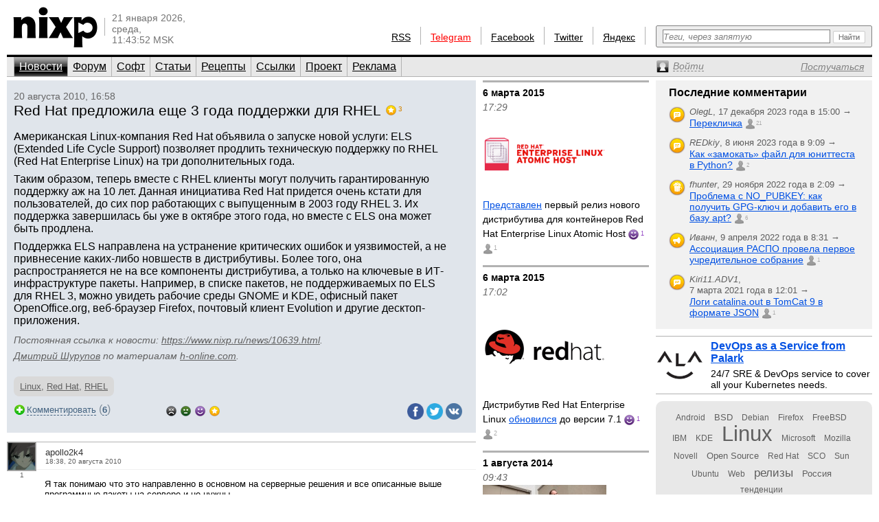

--- FILE ---
content_type: text/html; charset=utf-8
request_url: https://www.nixp.ru/news/10639.html
body_size: 11513
content:
<!DOCTYPE html PUBLIC "-//W3C//DTD XHTML 1.0 Transitional//EN" "https://www.w3.org/TR/xhtml1/DTD/xhtml1-transitional.dtd">
<html xmlns="https://www.w3.org/1999/xhtml" xml:lang="ru" lang="ru">
<head>

<meta http-equiv="Content-Type" content="text/html; charset=utf-8" />
<meta name="title" content="Red Hat предложила еще 3 года поддержки для RHEL — Новости (nixp.ru)" />
<meta name="keywords" content="новости, Linux, Red Hat, RHEL" />
<meta name="description" content="Американская Linux-компания Red Hat объявила о запуске новой услуги: ELS (Extended Life Cycle Support) позволяет продлить техническую поддержку по RHEL (Red Hat Enterprise Linux) на три дополнительных года." />
<meta property="og:title" content="Red Hat предложила еще 3 года поддержки для RHEL (nixp.ru)" />
<meta property="og:description" content="Американская Linux-компания Red Hat объявила о запуске новой услуги: ELS (Extended Life Cycle Support) позволяет продлить техническую поддержку по RHEL (Red Hat Enterprise Linux) на три дополнительных года. Читайте далее на nixp.ru…" />
<meta name="language" content="ru" />
<meta name="robots" content="index, follow" />
<meta name="x-ua-compatible" content="IE=EmulateIE7" />
<meta name="viewport" content="width=device-width,initial-scale=1.0" />
<title>Red Hat предложила еще 3 года поддержки для RHEL — Новости (nixp.ru)</title>
<link rel="stylesheet" type="text/css" media="screen" href="/css/main.min.css?rev=16" />
<link rel="stylesheet" type="text/css" media="screen" href="/css/jquery.lightbox.min.css" />
<!--[if IE 6]><link rel="stylesheet" type="text/css" media="screen" href="/css/ie6hacks.css" /><![endif]-->
<!--[if IE 7]><link rel="stylesheet" type="text/css" media="screen" href="/css/ie7hacks.css" /><![endif]-->
<link rel="shortcut icon" href="/favicon.ico" type="image/x-icon" />
<link rel="alternate" type="application/rss+xml" title="Общие новости" href="https://feeds2.feedburner.com/nixpru" />
	</head>
<body>

<div id="loginform">
	<div id="loginformshadow">
		<div>
			<a class="login-form-exit" id="loginCloseLink" href="javascript:void(0)" onclick="User.hideLoginForm(); return false;"></a>
			<span></span>
			<span class="login-error" id="loginError"></span>
			<form id="loginFormReal" action="/ajaxLogin" method="post" onsubmit="return User.login(this);">
				<input type="text" name="login[username]"  onfocus="this.select();" id="loginFormUsername" title="Логин или e-mail" />
				<input type="password" name="login[password]" accesskey="l" onfocus="this.select();" id="loginFormPassword" title="Пароль" />
				<input type="checkbox" name="login[remember]" id="loginFormRemember"  /> <label for="loginFormRemember">Запомнить меня</label>
				<input type="submit" value="" class="login_enter" />
			</form>
			<a class="login_forgot" href="/profile/sendPassword">Какой у меня пароль?</a>
			<a class="login_add" href="/profile/new">Вступить в сообщество</a>
		</div>
	</div>
</div>

<input accesskey="l" onfocus="User.toggleLogin(this);" class="hidden-by-offsets" />
<div id="nixp">

<div class="head">
	<a href="/"><img alt="nixp.ru v3.0" src="/images/nixp-logotype.png" height="59" width="123" /></a><div class="palka"></div>
	<p class="date">21 января 2026,<br />среда,<br />11:43:52 MSK</p>

	
			
	<div class="search">
		<form method="get" action="/find" onsubmit="return main.check42();">
			<div class="search-input"><input id="searchInput" type="text" accesskey="f" name="q" maxlength="255" tabindex="10" class="inline-helped" help="Теги, через запятую" /></div>
			<div class="search-submit"><button type="submit" value="" tabindex="11"><img src="/images/stuff/search-button.png" alt="Найти" /></button></div>
		</form>
	</div>

	<div id="homka">
		<a href="https://feeds2.feedburner.com/nixpru">RSS</a><div class="palka"></div>
		<a class="new" href="https://teleg.run/nixp_ru" target="_blank">Telegram</a><div class="palka"></div>
		<!--a class="mobile beg-pardon" href="javascript:void(0)">КПК</a><div class="palka"></div-->
		<a href="https://www.facebook.com/nixp.ru" target="_blank">Facebook</a><div class="palka"></div>
		<a href="https://twitter.com/nixp_ru" target="_blank">Twitter</a><div class="palka"></div>
		<a href="https://www.yandex.ru/?add=32759" title="Яндекс.Виджет" target="_blank">Яндекс</a><div class="palka"></div>
	</div>
	<div class="clear"></div>
</div>



<div class="menu">
	<ul id="main_menu" class="navigation"><li class="active"><a href="/" tabindex="1">Новости</a></li><li class=""><a href="/forum" tabindex="2">Форум</a></li><li class=""><a href="/soft" tabindex="3">Софт</a></li><li class=""><a href="/articles" tabindex="4">Статьи</a></li><li class=""><a href="/recipes" tabindex="5">Рецепты</a></li><li class=""><a href="/links" tabindex="6">Ссылки</a></li><li class=""><a href="/about" tabindex="7">Проект</a></li><li class=""><a href="/advertise" tabindex="8">Реклама</a></li></ul>	<div>
		<a id="profileCollapseLink" href="javascript:void(0);" title="Профиль"><span><em>Войти</em></span></a>
		<a id="profileRegisterLink" href="/profile/new" ><span><em>Постучаться</em></span></a>
		<a id="profileExitLink" href="javascript:void(0);" onclick="return User.logout();" title="Выйти" style="display: none;"></a>
	</div>
</div>

<div class="main">
	<div class="main_thailand">

		<div class="thailand outstanding">

			<div class="date thailand_pads">20 августа 2010, 16:58</div>
			<div class="title thailand_pads"><h1>Red Hat предложила еще 3 года поддержки для RHEL</h1><span class="vote best-mini" title="Вау!" id="current-votes-for-News:10639" style="">3</span><span id="current-votes-sum-for-News:10639" style="display: none;">6</span></div>

			<div class="newstext-full" id="nixpTopNews:fullText">

								<div class="img">
									</div>
				<p>Американская Linux-компания Red Hat объявила о запуске новой услуги: ELS (Extended Life Cycle Support) позволяет продлить техническую поддержку по RHEL (Red Hat Enterprise Linux) на три дополнительных года.</p>
<p>Таким образом, теперь вместе с RHEL клиенты могут получить гарантированную поддержку аж на 10 лет. Данная инициатива Red Hat придется очень кстати для пользователей, до сих пор работающих с выпущенным в 2003 году RHEL 3. Их поддержка завершилась бы уже в октябре этого года, но вместе с ELS она может быть продлена.</p>
<p>Поддержка ELS направлена на устранение критических ошибок и уязвимостей, а не привнесение каких-либо новшеств в дистрибутивы. Более того, она распространяется не на все компоненты дистрибутива, а только на ключевые в ИТ-инфраструктуре пакеты. Например, в списке пакетов, не поддерживаемых по ELS для RHEL 3, можно увидеть рабочие среды GNOME и KDE, офисный пакет OpenOffice.org, веб-браузер Firefox, почтовый клиент Evolution и другие десктоп-приложения.</p>

				<p class="source">
				<span class="permalink">Постоянная ссылка к новости: <a href="https://www.nixp.ru/news/10639.html">https://www.nixp.ru/news/10639.html</a>.</span>
					<a href="https://www.nixp.ru/user/Dmitry-Shurupov" class="profile-link">Дмитрий Шурупов</a> по материалам <a href="http://www.h-online.com/open/news/item/Support-of-Red-Hat-Enterprise-Linux-extended-by-3-years-1062532.html" target="_blank" title="Support of Red Hat Enterprise Linux extended by 3 years">h-online.com</a>.
				</p>
				<div id="tags-for-News:10639" class=" tag_cloud_container tags-edit-container"><div class="tag_string tags-edit-container" uoi="News:10639"><a href="/find/%D0%9D%D0%BE%D0%B2%D0%BE%D1%81%D1%82%D0%B8%20%D1%81%20%D1%82%D0%B5%D0%B3%D0%BE%D0%BC%20Linux" class="tag10" title="Новости с тегом Linux">Linux</a>, <a href="/find/%D0%9D%D0%BE%D0%B2%D0%BE%D1%81%D1%82%D0%B8%20%D1%81%20%D1%82%D0%B5%D0%B3%D0%BE%D0%BC%20Red%20Hat" class="tag10" title="Новости с тегом Red Hat">Red Hat</a>, <a href="/find/%D0%9D%D0%BE%D0%B2%D0%BE%D1%81%D1%82%D0%B8%20%D1%81%20%D1%82%D0%B5%D0%B3%D0%BE%D0%BC%20RHEL" class="tag10" title="Новости с тегом RHEL">RHEL</a></div><a href="/tag/action/edit/form/string/uoi/News%3A10639" id="tags-edit-link-for-News:10639" class="tags-edit-link" title="Редактировать теги" style="display: none"></a></div>			</div>

			<div class="to_comment thailand_pads">
				<a id="answer-link-for-News:10639" onclick="Commentary.answer('News:10639');" href="javascript:void(0)">
					<span>Комментировать</span>
				</a>
				(<strong><a href="javascript:void(0);" id="commentary-count" onclick="Effect.ScrollTo('comments'); return false;" title="Перейти к комментариям">6</a></strong>)
			</div>
			<div class="votes mini by-user-2367" id="voting-panel-for-News:10639" style=""><a href="javascript:void(0)" data-link="/vote/action/vote/uoi/News%3A10639/vote/-2" class="awful-mini " title="Epic fail"></a><a href="javascript:void(0)" data-link="/vote/action/vote/uoi/News%3A10639/vote/-1" class="bad-mini " title="Так себе"></a><a href="javascript:void(0)" data-link="/vote/action/vote/uoi/News%3A10639/vote/1" class="good-mini " title="Хорошо"></a><a href="javascript:void(0)" data-link="/vote/action/vote/uoi/News%3A10639/vote/2" class="best-mini " title="Вау!"></a></div><span id="current-user-vote-for-News:10639" style="display: none;">0</span>
			<div class="retweet">
				<a href="https://www.facebook.com/sharer.php?u=https://www.nixp.ru/news/10639.html"><img title="Поделиться в Facebook" alt="fb" src="/images/icons/social/facebook.png" height="24" width="24" /></a>
				<a href="https://twitter.com/share?url=https://www.nixp.ru/news/10639.html&amp;text=Red+Hat+%D0%BF%D1%80%D0%B5%D0%B4%D0%BB%D0%BE%D0%B6%D0%B8%D0%BB%D0%B0+%D0%B5%D1%89%D0%B5+3+%D0%B3%D0%BE%D0%B4%D0%B0+%D0%BF%D0%BE%D0%B4%D0%B4%D0%B5%D1%80%D0%B6%D0%BA%D0%B8+%D0%B4%D0%BB%D1%8F+RHEL"><img title="Поделиться в Twitter" alt="twitter" src="/images/icons/social/twitter.png" height="24" width="24" /></a>
				<a href="https://vkontakte.ru/share.php?url=https://www.nixp.ru/news/10639.html"><img title="Поделиться ВКонтакте" alt="vk" src="/images/icons/social/vk.png" height="24" width="24" /></a>
			</div>

					</div>
		<div class="comments" id="comments">
			<a href="javascript:void(0)" data-link="/auth/action/collectCommentaryData/uoi/News%3A10639" name="comments"></a>
<a href="javascript:void(0)" data-link="/stat/action/expandCollapse/uoi/News%3A10639" id="expand-collapse-stat-link"></a>
<form action="/commentary/ajaxEdit/objectUoi/News%3A10639/model/NewsCommentary/level/-1" method="post" class="textarea" id="answer-for-News:10639" style="display: none;">
	<ul id="error-list-for-answer-for-News:10639" class="error_list" style="display: none;">
	</ul>
	<textarea id="textarea-for-answer-for-News:10639" name="commentary[text]" cols="50" rows="5"></textarea>
	<input type="hidden" name="commentary[id]" value="" />
	<input type="hidden" name="commentary[target_id]" value="10639" />
	<input type="hidden" name="commentary[parent_id]" value="" />
	<div class="form_action"><input type="submit" value="Отправить" onclick="return Commentary.send('News:10639')" /> или <a href="javascript:void(0)" onclick="Commentary.cancel('News:10639')">отменить</a></div>
</form>
<div class="post" id="NewsCommentary:1786" >
	<a name="NewsCommentary:1786" href="javascript:void(0)" data-link="/commentary/action/expand/model/NewsCommentary/pk/1786" id="minicontent-holder-for-NewsCommentary:1786" style="display: none;"></a>
	<a name="NewsCommentary:1786" href="javascript:void(0)" data-link="/commentary/action/bbcode/model/NewsCommentary/pk/1786" id="bbcode-holder-for-NewsCommentary:1786" style="display: none;"></a>
	<div class="post_content normalcontent">
		<div class="avatar">
			<div class="avatar_shadow">
				<a href="https://www.nixp.ru/user/apollo2k4"><img width="41" height="41" title="apollo2k4" class="" alt="apollo2k4" src="/uploads/user/small_avatar/98911c4bd7649b391a163b7df708dd3b1cb5cc4e_small_avatar.png" /></a>
			</div>
			<div class="count"><a href="#NewsCommentary:1786">1</a></div>
		</div>

		<div class="user_info">
			<div class="click_for_collapse" title="Свернуть комментарий"><!--&nbsp;--></div>
			<div class="user_date">
				<span class="profile_link">apollo2k4</span>
				<span class="time">18:38, 20 августа 2010</span>
			</div>
			<div class="user_rating">
				<span class="vote " title="Хорошо" id="current-votes-for-NewsCommentary:1786" style="display: none;"></span><span id="current-votes-sum-for-NewsCommentary:1786" style="display: none;">0</span>			</div>
			<div class="clear"></div>
		</div>
					<div class="msg"><p>Я так понимаю что это направленно в основном на серверные решения и все описанные выше программные пакеты на сервере и не нужны…</p>
</div>
<div class="ops">
	<a class="answer" href="javascript:void(0)" onclick="return Commentary.answer('NewsCommentary:1786')" id="answer-link-for-NewsCommentary:1786">
		<span>Ответить</span>
	</a>
	<a class="quote" href="javascript:void(0)" onclick="return Commentary.quote('NewsCommentary:1786')" id="quote-link-for-NewsCommentary:1786">
		<span>Цитировать</span>
	</a>
	<a class="edit" href="javascript:void(0)" onclick="return Commentary.edit('NewsCommentary:1786')" id="edit-link-for-NewsCommentary:1786" style="display: none">
		<span>Редактировать</span>
	</a>
	<a class="delete" href="javascript:void(0)" onclick="return Commentary.do_delete('NewsCommentary:1786', this)" id="delete-link-for-NewsCommentary:1786" style="display: none">
		<span>Удалить</span>
	</a>
	<a data-link="/commentary/action/ajaxDelete/model/NewsCommentary/pk/1786" class="force delete" href="javascript:void(0)" onclick="return Commentary.do_delete('NewsCommentary:1786', this, true)" id="force-delete-link-for-NewsCommentary:1786" style="display: none;">
		<span>Вы уверены?</span>
	</a>
	<a class="force delete" href="javascript:void(0)" onclick="return false;" id="placebo-delete-link-for-NewsCommentary:1786" style="display: none;">
		<span>Вы уверены?</span>
	</a>
	<img style="display: none;" id="indicator-for-NewsCommentary:1786" src="/images/common/indicator.gif" /></div>
<div id="expanded-flag-for-NewsCommentary:1786" style="display: none;"></div>
				<form action="/commentary/ajaxEdit/objectUoi/News%3A10639/model/NewsCommentary/level/0" method="post" class="textarea" id="answer-for-NewsCommentary:1786" style="display: none;">
	<ul id="error-list-for-answer-for-NewsCommentary:1786" class="error_list" style="display: none;">
	</ul>
	<textarea id="textarea-for-answer-for-NewsCommentary:1786" name="commentary[text]" cols="50" rows="5"></textarea>
	<input type="hidden" name="commentary[id]" value="" />
	<input type="hidden" name="commentary[target_id]" value="10639" />
	<input type="hidden" name="commentary[parent_id]" value="1786" />
	<div class="form_action"><input type="submit" value="Отправить" onclick="return Commentary.send('NewsCommentary:1786')" /> или <a href="javascript:void(0)" onclick="Commentary.cancel('NewsCommentary:1786')">отменить</a></div>
</form>
		</div>
		<div class="post" id="NewsCommentary:1787" >
	<a name="NewsCommentary:1787" href="javascript:void(0)" data-link="/commentary/action/expand/model/NewsCommentary/pk/1787" id="minicontent-holder-for-NewsCommentary:1787" style="display: none;"></a>
	<a name="NewsCommentary:1787" href="javascript:void(0)" data-link="/commentary/action/bbcode/model/NewsCommentary/pk/1787" id="bbcode-holder-for-NewsCommentary:1787" style="display: none;"></a>
	<div class="post_content normalcontent">
		<div class="avatar">
			<div class="avatar_shadow">
				<a href="https://www.nixp.ru/user/Dmitry-Shurupov"><img width="41" height="41" title="Дмитрий Шурупов" class="" alt="Дмитрий Шурупов" src="/uploads/user/small_avatar/dcc9b5d5cfbadedd4e19fd265577eab3ebe4f59f_small_avatar.jpg" /></a>
			</div>
			<div class="count"><a href="#NewsCommentary:1787">2</a></div>
		</div>

		<div class="user_info">
			<div class="click_for_collapse" title="Свернуть комментарий"><!--&nbsp;--></div>
			<div class="user_date">
				<span class="profile_link">Дмитрий Шурупов</span>
				<span class="time">18:45, 20 августа 2010</span>
			</div>
			<div class="user_rating">
				<span class="vote " title="Хорошо" id="current-votes-for-NewsCommentary:1787" style="display: none;"></span><span id="current-votes-sum-for-NewsCommentary:1787" style="display: none;">0</span>			</div>
			<div class="clear"></div>
		</div>
					<div class="msg"><p>Да, кэп! Потому я и написал «а только на ключевые в ИТ-инфраструктуре пакеты» ;-)</p>
</div>
<div class="ops">
	<a class="answer" href="javascript:void(0)" onclick="return Commentary.answer('NewsCommentary:1787')" id="answer-link-for-NewsCommentary:1787">
		<span>Ответить</span>
	</a>
	<a class="quote" href="javascript:void(0)" onclick="return Commentary.quote('NewsCommentary:1787')" id="quote-link-for-NewsCommentary:1787">
		<span>Цитировать</span>
	</a>
	<a class="edit" href="javascript:void(0)" onclick="return Commentary.edit('NewsCommentary:1787')" id="edit-link-for-NewsCommentary:1787" style="display: none">
		<span>Редактировать</span>
	</a>
	<a class="delete" href="javascript:void(0)" onclick="return Commentary.do_delete('NewsCommentary:1787', this)" id="delete-link-for-NewsCommentary:1787" style="display: none">
		<span>Удалить</span>
	</a>
	<a data-link="/commentary/action/ajaxDelete/model/NewsCommentary/pk/1787" class="force delete" href="javascript:void(0)" onclick="return Commentary.do_delete('NewsCommentary:1787', this, true)" id="force-delete-link-for-NewsCommentary:1787" style="display: none;">
		<span>Вы уверены?</span>
	</a>
	<a class="force delete" href="javascript:void(0)" onclick="return false;" id="placebo-delete-link-for-NewsCommentary:1787" style="display: none;">
		<span>Вы уверены?</span>
	</a>
	<img style="display: none;" id="indicator-for-NewsCommentary:1787" src="/images/common/indicator.gif" /></div>
<div id="expanded-flag-for-NewsCommentary:1787" style="display: none;"></div>
				<form action="/commentary/ajaxEdit/objectUoi/News%3A10639/model/NewsCommentary/level/1" method="post" class="textarea" id="answer-for-NewsCommentary:1787" style="display: none;">
	<ul id="error-list-for-answer-for-NewsCommentary:1787" class="error_list" style="display: none;">
	</ul>
	<textarea id="textarea-for-answer-for-NewsCommentary:1787" name="commentary[text]" cols="50" rows="5"></textarea>
	<input type="hidden" name="commentary[id]" value="" />
	<input type="hidden" name="commentary[target_id]" value="10639" />
	<input type="hidden" name="commentary[parent_id]" value="1787" />
	<div class="form_action"><input type="submit" value="Отправить" onclick="return Commentary.send('NewsCommentary:1787')" /> или <a href="javascript:void(0)" onclick="Commentary.cancel('NewsCommentary:1787')">отменить</a></div>
</form>
		</div>
		<div class="post" id="NewsCommentary:1788" >
	<a name="NewsCommentary:1788" href="javascript:void(0)" data-link="/commentary/action/expand/model/NewsCommentary/pk/1788" id="minicontent-holder-for-NewsCommentary:1788" style="display: none;"></a>
	<a name="NewsCommentary:1788" href="javascript:void(0)" data-link="/commentary/action/bbcode/model/NewsCommentary/pk/1788" id="bbcode-holder-for-NewsCommentary:1788" style="display: none;"></a>
	<div class="post_content normalcontent">
		<div class="avatar">
			<div class="avatar_shadow">
				<a href="https://www.nixp.ru/user/vasilisc"><img width="41" height="41" title="vasilisc" class="" alt="vasilisc" src="/uploads/user/small_avatar/864bceb0319ec396c1ba2df855255cb03cf817d3_small_avatar.png" /></a>
			</div>
			<div class="count"><a href="#NewsCommentary:1788">3</a></div>
		</div>

		<div class="user_info">
			<div class="click_for_collapse" title="Свернуть комментарий"><!--&nbsp;--></div>
			<div class="user_date">
				<span class="profile_link">vasilisc</span>
				<span class="time">13:21, 21 августа 2010</span>
			</div>
			<div class="user_rating">
				<span class="vote " title="Хорошо" id="current-votes-for-NewsCommentary:1788" style="display: none;"></span><span id="current-votes-sum-for-NewsCommentary:1788" style="display: none;">0</span>			</div>
			<div class="clear"></div>
		</div>
					<div class="msg"><p>Дмитрий! А кто нибудь писал в журналах OpenSource и Системный Администратор про «жизнь» под коммерческим RedHat?</p>
<p>Меня эта тема интересует и хотелось бы про это прочесть детально.</p>
</div>
<div class="ops">
	<a class="answer" href="javascript:void(0)" onclick="return Commentary.answer('NewsCommentary:1788')" id="answer-link-for-NewsCommentary:1788">
		<span>Ответить</span>
	</a>
	<a class="quote" href="javascript:void(0)" onclick="return Commentary.quote('NewsCommentary:1788')" id="quote-link-for-NewsCommentary:1788">
		<span>Цитировать</span>
	</a>
	<a class="edit" href="javascript:void(0)" onclick="return Commentary.edit('NewsCommentary:1788')" id="edit-link-for-NewsCommentary:1788" style="display: none">
		<span>Редактировать</span>
	</a>
	<a class="delete" href="javascript:void(0)" onclick="return Commentary.do_delete('NewsCommentary:1788', this)" id="delete-link-for-NewsCommentary:1788" style="display: none">
		<span>Удалить</span>
	</a>
	<a data-link="/commentary/action/ajaxDelete/model/NewsCommentary/pk/1788" class="force delete" href="javascript:void(0)" onclick="return Commentary.do_delete('NewsCommentary:1788', this, true)" id="force-delete-link-for-NewsCommentary:1788" style="display: none;">
		<span>Вы уверены?</span>
	</a>
	<a class="force delete" href="javascript:void(0)" onclick="return false;" id="placebo-delete-link-for-NewsCommentary:1788" style="display: none;">
		<span>Вы уверены?</span>
	</a>
	<img style="display: none;" id="indicator-for-NewsCommentary:1788" src="/images/common/indicator.gif" /></div>
<div id="expanded-flag-for-NewsCommentary:1788" style="display: none;"></div>
				<form action="/commentary/ajaxEdit/objectUoi/News%3A10639/model/NewsCommentary/level/2" method="post" class="textarea" id="answer-for-NewsCommentary:1788" style="display: none;">
	<ul id="error-list-for-answer-for-NewsCommentary:1788" class="error_list" style="display: none;">
	</ul>
	<textarea id="textarea-for-answer-for-NewsCommentary:1788" name="commentary[text]" cols="50" rows="5"></textarea>
	<input type="hidden" name="commentary[id]" value="" />
	<input type="hidden" name="commentary[target_id]" value="10639" />
	<input type="hidden" name="commentary[parent_id]" value="1788" />
	<div class="form_action"><input type="submit" value="Отправить" onclick="return Commentary.send('NewsCommentary:1788')" /> или <a href="javascript:void(0)" onclick="Commentary.cancel('NewsCommentary:1788')">отменить</a></div>
</form>
		</div>
		<div class="post" id="NewsCommentary:1789" >
	<a name="NewsCommentary:1789" href="javascript:void(0)" data-link="/commentary/action/expand/model/NewsCommentary/pk/1789" id="minicontent-holder-for-NewsCommentary:1789" style="display: none;"></a>
	<a name="NewsCommentary:1789" href="javascript:void(0)" data-link="/commentary/action/bbcode/model/NewsCommentary/pk/1789" id="bbcode-holder-for-NewsCommentary:1789" style="display: none;"></a>
	<div class="post_content normalcontent">
		<div class="avatar">
			<div class="avatar_shadow">
				<a href="https://www.nixp.ru/user/Dmitry-Shurupov"><img width="41" height="41" title="Дмитрий Шурупов" class="" alt="Дмитрий Шурупов" src="/uploads/user/small_avatar/dcc9b5d5cfbadedd4e19fd265577eab3ebe4f59f_small_avatar.jpg" /></a>
			</div>
			<div class="count"><a href="#NewsCommentary:1789">5</a></div>
		</div>

		<div class="user_info">
			<div class="click_for_collapse" title="Свернуть комментарий"><!--&nbsp;--></div>
			<div class="user_date">
				<span class="profile_link">Дмитрий Шурупов</span>
				<span class="time">16:55, 22 августа 2010</span>
			</div>
			<div class="user_rating">
				<span class="vote " title="Хорошо" id="current-votes-for-NewsCommentary:1789" style="display: none;"></span><span id="current-votes-sum-for-NewsCommentary:1789" style="display: none;">0</span>			</div>
			<div class="clear"></div>
		</div>
					<div class="msg"><p>В «OS» такого точно не было. В «СА» тоже не помню, но тут я не самый лучший архивариус :-) Если такое было&nbsp;— можно погуглить по сайту журнала.</p>
</div>
<div class="ops">
	<a class="answer" href="javascript:void(0)" onclick="return Commentary.answer('NewsCommentary:1789')" id="answer-link-for-NewsCommentary:1789">
		<span>Ответить</span>
	</a>
	<a class="quote" href="javascript:void(0)" onclick="return Commentary.quote('NewsCommentary:1789')" id="quote-link-for-NewsCommentary:1789">
		<span>Цитировать</span>
	</a>
	<a class="edit" href="javascript:void(0)" onclick="return Commentary.edit('NewsCommentary:1789')" id="edit-link-for-NewsCommentary:1789" style="display: none">
		<span>Редактировать</span>
	</a>
	<a class="delete" href="javascript:void(0)" onclick="return Commentary.do_delete('NewsCommentary:1789', this)" id="delete-link-for-NewsCommentary:1789" style="display: none">
		<span>Удалить</span>
	</a>
	<a data-link="/commentary/action/ajaxDelete/model/NewsCommentary/pk/1789" class="force delete" href="javascript:void(0)" onclick="return Commentary.do_delete('NewsCommentary:1789', this, true)" id="force-delete-link-for-NewsCommentary:1789" style="display: none;">
		<span>Вы уверены?</span>
	</a>
	<a class="force delete" href="javascript:void(0)" onclick="return false;" id="placebo-delete-link-for-NewsCommentary:1789" style="display: none;">
		<span>Вы уверены?</span>
	</a>
	<img style="display: none;" id="indicator-for-NewsCommentary:1789" src="/images/common/indicator.gif" /></div>
<div id="expanded-flag-for-NewsCommentary:1789" style="display: none;"></div>
				<form action="/commentary/ajaxEdit/objectUoi/News%3A10639/model/NewsCommentary/level/3" method="post" class="textarea" id="answer-for-NewsCommentary:1789" style="display: none;">
	<ul id="error-list-for-answer-for-NewsCommentary:1789" class="error_list" style="display: none;">
	</ul>
	<textarea id="textarea-for-answer-for-NewsCommentary:1789" name="commentary[text]" cols="50" rows="5"></textarea>
	<input type="hidden" name="commentary[id]" value="" />
	<input type="hidden" name="commentary[target_id]" value="10639" />
	<input type="hidden" name="commentary[parent_id]" value="1789" />
	<div class="form_action"><input type="submit" value="Отправить" onclick="return Commentary.send('NewsCommentary:1789')" /> или <a href="javascript:void(0)" onclick="Commentary.cancel('NewsCommentary:1789')">отменить</a></div>
</form>
		</div>
				<div id="children-barrier-for-NewsCommentary:1789" style="/*display: none;*/"></div>
	</div>
		<div id="children-barrier-for-NewsCommentary:1788" style="/*display: none;*/"></div>
	</div>
<div class="post" id="NewsCommentary:1790" >
	<a name="NewsCommentary:1790" href="javascript:void(0)" data-link="/commentary/action/expand/model/NewsCommentary/pk/1790" id="minicontent-holder-for-NewsCommentary:1790" style="display: none;"></a>
	<a name="NewsCommentary:1790" href="javascript:void(0)" data-link="/commentary/action/bbcode/model/NewsCommentary/pk/1790" id="bbcode-holder-for-NewsCommentary:1790" style="display: none;"></a>
	<div class="post_content normalcontent">
		<div class="avatar">
			<div class="avatar_shadow">
				<a href="https://www.nixp.ru/user/apollo2k4"><img width="41" height="41" title="apollo2k4" class="" alt="apollo2k4" src="/uploads/user/small_avatar/98911c4bd7649b391a163b7df708dd3b1cb5cc4e_small_avatar.png" /></a>
			</div>
			<div class="count"><a href="#NewsCommentary:1790">4</a></div>
		</div>

		<div class="user_info">
			<div class="click_for_collapse" title="Свернуть комментарий"><!--&nbsp;--></div>
			<div class="user_date">
				<span class="profile_link">apollo2k4</span>
				<span class="time">15:08, 21 августа 2010</span>
			</div>
			<div class="user_rating">
				<span class="vote " title="Хорошо" id="current-votes-for-NewsCommentary:1790" style="display: none;"></span><span id="current-votes-sum-for-NewsCommentary:1790" style="display: none;">0</span>			</div>
			<div class="clear"></div>
		</div>
					<div class="msg"><p>Ну мало ли, есть&nbsp;извращенцы&nbsp;которые на серверах Иксы держат :-)</p>
</div>
<div class="ops">
	<a class="answer" href="javascript:void(0)" onclick="return Commentary.answer('NewsCommentary:1790')" id="answer-link-for-NewsCommentary:1790">
		<span>Ответить</span>
	</a>
	<a class="quote" href="javascript:void(0)" onclick="return Commentary.quote('NewsCommentary:1790')" id="quote-link-for-NewsCommentary:1790">
		<span>Цитировать</span>
	</a>
	<a class="edit" href="javascript:void(0)" onclick="return Commentary.edit('NewsCommentary:1790')" id="edit-link-for-NewsCommentary:1790" style="display: none">
		<span>Редактировать</span>
	</a>
	<a class="delete" href="javascript:void(0)" onclick="return Commentary.do_delete('NewsCommentary:1790', this)" id="delete-link-for-NewsCommentary:1790" style="display: none">
		<span>Удалить</span>
	</a>
	<a data-link="/commentary/action/ajaxDelete/model/NewsCommentary/pk/1790" class="force delete" href="javascript:void(0)" onclick="return Commentary.do_delete('NewsCommentary:1790', this, true)" id="force-delete-link-for-NewsCommentary:1790" style="display: none;">
		<span>Вы уверены?</span>
	</a>
	<a class="force delete" href="javascript:void(0)" onclick="return false;" id="placebo-delete-link-for-NewsCommentary:1790" style="display: none;">
		<span>Вы уверены?</span>
	</a>
	<img style="display: none;" id="indicator-for-NewsCommentary:1790" src="/images/common/indicator.gif" /></div>
<div id="expanded-flag-for-NewsCommentary:1790" style="display: none;"></div>
				<form action="/commentary/ajaxEdit/objectUoi/News%3A10639/model/NewsCommentary/level/2" method="post" class="textarea" id="answer-for-NewsCommentary:1790" style="display: none;">
	<ul id="error-list-for-answer-for-NewsCommentary:1790" class="error_list" style="display: none;">
	</ul>
	<textarea id="textarea-for-answer-for-NewsCommentary:1790" name="commentary[text]" cols="50" rows="5"></textarea>
	<input type="hidden" name="commentary[id]" value="" />
	<input type="hidden" name="commentary[target_id]" value="10639" />
	<input type="hidden" name="commentary[parent_id]" value="1790" />
	<div class="form_action"><input type="submit" value="Отправить" onclick="return Commentary.send('NewsCommentary:1790')" /> или <a href="javascript:void(0)" onclick="Commentary.cancel('NewsCommentary:1790')">отменить</a></div>
</form>
		</div>
		<div class="post" id="NewsCommentary:1791" >
	<a name="NewsCommentary:1791" href="javascript:void(0)" data-link="/commentary/action/expand/model/NewsCommentary/pk/1791" id="minicontent-holder-for-NewsCommentary:1791" style="display: none;"></a>
	<a name="NewsCommentary:1791" href="javascript:void(0)" data-link="/commentary/action/bbcode/model/NewsCommentary/pk/1791" id="bbcode-holder-for-NewsCommentary:1791" style="display: none;"></a>
	<div class="post_content normalcontent">
		<div class="avatar">
			<div class="avatar_shadow">
				<a href="https://www.nixp.ru/user/achapkis"><img width="41" height="41" title="Arc C." class="" alt="Arc C." src="/uploads/user/small_avatar/achapkis_small_avatar.jpg" /></a>
			</div>
			<div class="count"><a href="#NewsCommentary:1791">6</a></div>
		</div>

		<div class="user_info">
			<div class="click_for_collapse" title="Свернуть комментарий"><!--&nbsp;--></div>
			<div class="user_date">
				<span class="profile_link">Arc C.</span>
				<span class="time">09:57, 26 августа 2010</span>
			</div>
			<div class="user_rating">
				<span class="vote best-mini" title="Вау!" id="current-votes-for-NewsCommentary:1791" style="">1</span><span id="current-votes-sum-for-NewsCommentary:1791" style="display: none;">2</span>			</div>
			<div class="clear"></div>
		</div>
					<div class="msg"><p>Вы будете смеяться, но я сам таких видел, живьем. Причем когда я автоматизировал установку красношапочного на группу серверов, то меня потом долго мучали отчего это Иксы на консоле не запускаются и как их таки запустить.</p>
<p>Про коммерческий красношапочный десктоп я не знаю, не уверен зачем им пользоваться, если есть бесплатная федора (на любителя) или широко-поддерживаемые форточки (на корпорации).</p>
</div>
<div class="ops">
	<a class="answer" href="javascript:void(0)" onclick="return Commentary.answer('NewsCommentary:1791')" id="answer-link-for-NewsCommentary:1791">
		<span>Ответить</span>
	</a>
	<a class="quote" href="javascript:void(0)" onclick="return Commentary.quote('NewsCommentary:1791')" id="quote-link-for-NewsCommentary:1791">
		<span>Цитировать</span>
	</a>
	<a class="edit" href="javascript:void(0)" onclick="return Commentary.edit('NewsCommentary:1791')" id="edit-link-for-NewsCommentary:1791" style="display: none">
		<span>Редактировать</span>
	</a>
	<a class="delete" href="javascript:void(0)" onclick="return Commentary.do_delete('NewsCommentary:1791', this)" id="delete-link-for-NewsCommentary:1791" style="display: none">
		<span>Удалить</span>
	</a>
	<a data-link="/commentary/action/ajaxDelete/model/NewsCommentary/pk/1791" class="force delete" href="javascript:void(0)" onclick="return Commentary.do_delete('NewsCommentary:1791', this, true)" id="force-delete-link-for-NewsCommentary:1791" style="display: none;">
		<span>Вы уверены?</span>
	</a>
	<a class="force delete" href="javascript:void(0)" onclick="return false;" id="placebo-delete-link-for-NewsCommentary:1791" style="display: none;">
		<span>Вы уверены?</span>
	</a>
	<img style="display: none;" id="indicator-for-NewsCommentary:1791" src="/images/common/indicator.gif" /></div>
<div id="expanded-flag-for-NewsCommentary:1791" style="display: none;"></div>
				<form action="/commentary/ajaxEdit/objectUoi/News%3A10639/model/NewsCommentary/level/3" method="post" class="textarea" id="answer-for-NewsCommentary:1791" style="display: none;">
	<ul id="error-list-for-answer-for-NewsCommentary:1791" class="error_list" style="display: none;">
	</ul>
	<textarea id="textarea-for-answer-for-NewsCommentary:1791" name="commentary[text]" cols="50" rows="5"></textarea>
	<input type="hidden" name="commentary[id]" value="" />
	<input type="hidden" name="commentary[target_id]" value="10639" />
	<input type="hidden" name="commentary[parent_id]" value="1791" />
	<div class="form_action"><input type="submit" value="Отправить" onclick="return Commentary.send('NewsCommentary:1791')" /> или <a href="javascript:void(0)" onclick="Commentary.cancel('NewsCommentary:1791')">отменить</a></div>
</form>
		</div>
				<div id="children-barrier-for-NewsCommentary:1791" style="/*display: none;*/"></div>
	</div>
		<div id="children-barrier-for-NewsCommentary:1790" style="/*display: none;*/"></div>
	</div>
		<div id="children-barrier-for-NewsCommentary:1787" style="/*display: none;*/"></div>
	</div>
		<div id="children-barrier-for-NewsCommentary:1786" style="/*display: none;*/"></div>
	</div>
<div id="children-barrier-for-News:10639" style="display: none;"></div>
		</div>
	</div>

	<div class="main_tyty">
					<div class="sept firstring">6 марта 2015</div>
				<div class="date">17:29</div>
				<h3 class="bezpalki">
					<a href="/news/13250.html">
						<img width="180" title="Представлен первый релиз нового дистрибутива для контейнеров Red Hat Enterprise Linux Atomic Host" class="" alt="Представлен первый релиз нового дистрибутива для контейнеров Red Hat Enterprise Linux Atomic Host" src="/uploads/news/medium_image/af8c28d134e889748472e6c3abba43c312e25d33_medium_image.png" /><u>Представлен</u> первый релиз нового дистрибутива для контейнеров Red Hat Enterprise Linux Atomic Host					</a>
					<span class="vote good-mini" title="Хорошо" id="current-votes-for-News:13250" style="">1</span><span id="current-votes-sum-for-News:13250" style="display: none;">1</span>					<a href="https://www.nixp.ru/news/13250.html#comments" class="commentcount" title="1 комментарий">1</a>				</h3>
					<div class="sept ">6 марта 2015</div>
				<div class="date">17:02</div>
				<h3 class="bezpalki">
					<a href="/news/13249.html">
						<img width="180" title="Дистрибутив Red Hat Enterprise Linux обновился до версии 7.1" class="" alt="Дистрибутив Red Hat Enterprise Linux обновился до версии 7.1" src="/uploads/news/medium_image/2bef70292ba4a739faf4550c074d1b724394c7b9_medium_image.png" />Дистрибутив Red Hat Enterprise Linux <u>обновился</u> до версии 7.1					</a>
					<span class="vote good-mini" title="Хорошо" id="current-votes-for-News:13249" style="">1</span><span id="current-votes-sum-for-News:13249" style="display: none;">1</span>					<a href="https://www.nixp.ru/news/13249.html#comments" class="commentcount" title="2 комментария">2</a>				</h3>
					<div class="sept ">1 августа 2014</div>
				<div class="date">09:43</div>
				<h3 class="bezpalki">
					<a href="/news/12668.html">
						<img width="180" title="Red Hat намерена стандартизировать Linux для 64-битных ARM-серверов" class="" alt="Red Hat намерена стандартизировать Linux для 64-битных ARM-серверов" src="/uploads/news/medium_image/10f3b0ee2b1985df8f58680dee22a9efd1c35401_medium_image.jpg" />Red Hat намерена <u>стандартизировать</u> Linux для 64-битных ARM-серверов					</a>
					<span class="vote good-mini" title="Хорошо" id="current-votes-for-News:12668" style="">2</span><span id="current-votes-sum-for-News:12668" style="display: none;">1</span>					<a href="https://www.nixp.ru/news/12668.html#comments" class="commentcount" title="4 комментария">4</a>				</h3>
					<div class="sept ">11 июня 2014</div>
				<div class="date">14:11</div>
				<h3 class="bezpalki">
					<a href="/news/12546.html">
						<u>Red Hat Enterprise Linux (RHEL) 7.0</u> — новая версия флагманского дистрибутива Red Hat					</a>
					<span class="vote good-mini" title="Хорошо" id="current-votes-for-News:12546" style="">1</span><span id="current-votes-sum-for-News:12546" style="display: none;">1</span>									</h3>
					<div class="sept ">20 апреля 2014</div>
				<div class="date">09:57</div>
				<h3 class="bezpalki">
					<a href="/news/12452.html">
						Red Hat <u>интегрирует</u> и продвигает виртуализацию с Linux-контейнерами Docker					</a>
					<span class="vote " title="Хорошо" id="current-votes-for-News:12452" style="display: none;"></span><span id="current-votes-sum-for-News:12452" style="display: none;">0</span>									</h3>
					<div class="sept ">16 апреля 2014</div>
				<div class="date">10:47</div>
				<h3 class="bezpalki">
					<a href="/news/12443.html">
						ЦЕРН <u>использует</u> Linux-дистрибутивы и виртуализацию от Red Hat для ключевых приложений					</a>
					<span class="vote best-mini" title="Вау!" id="current-votes-for-News:12443" style="">1</span><span id="current-votes-sum-for-News:12443" style="display: none;">2</span>									</h3>
		
		<form id="news-archive-form" class="news_archive_form" action="/archive">
	<input class="submit" type="submit" value="" tabindex="23" title="Перейти к архиву" />
	<input id="na-year" class="quad" type="text" name="year" value="2026" maxlength="4" tabindex="22" />
	<input id="na-month" class="double" type="text" name="month" value="01" maxlength="2" tabindex="21" />
	<input id="na-day" class="double" type="text" name="day" value="21" maxlength="2" tabindex="20" />
	<a id="news-archive-link" href="/archive/2026/1">Архив</a>
</form>

	</div>
		<div class="main_eskej">
	<div id="aum42" style="overflow: visible; display: none;">
	<div>
		<a class="ty ty42"></a>
		<div class="inner-42"></div>
	</div>
</div>
<div id="profileCollapse" style="overflow: visible; display: none;">
	<div id="profile">
		<div class="avatar_shadow_century">
			<a href="">
													<img id="avatar" width="100" height="100" title="/dev/null" alt="аватар" src="/images/common/avatar-unknown-100.jpg" />							</a>
		</div>
		<div id="profile-info" class="profile_info">
			<p>Рейтинг: <strong></strong></p>
			<p>Сообщения: <strong id="commentary-counter"></strong></p>
			<div id="votesHTML">
					<span class="vote " title="Хорошо" id="current-votes-for-User:" style="display: none;"></span><span id="current-votes-sum-for-User:" style="display: none;">0</span>			</div>
		</div>
		<ul id="user-options">
			<li class="profile_unread">
				<a id="unread-link" href="/my">Что новенького?</a><em id="update-counter-wrapper" style="display: none">(<span id="update-counter-holder" title="Вы не посетили  новых страниц"></span>)</em>
			</li>
			<li class="profile_dominate">
				<a href="/profile/dominate">Управлять</a>
									&rarr; <a href="/news/action/create"><strong>Добавить новость</strong></a>
							</li>
			<li class="">
				<a href="/profile/edit">Редактировать профиль</a>
			</li>
			<li>
				<a id="ShowPreferences-true-link" class="ShowPreferences-true" href="/changepreference/showPreferences/true" onclick="User.togglePreference('ShowPreferences');return false;" style="">Быстрые опции</a>
				<a id="ShowPreferences-false-link" class="ShowPreferences-false" href="/changepreference/showPreferences/false" onclick="User.togglePreference('ShowPreferences');return false;" style="display: none">Быстрые опции</a>
				<ul id="user-preferences" style="display: none">
					<li class="ShowVisualEffects-true" style=""><a href="/changepreference/showVisualEffects/true" id="ShowVisualEffects-true-link" onclick="User.togglePreference('ShowVisualEffects');return false;">Включить визуальные эффекты</a></li>
					<li class="ShowVisualEffects-false" style="display: none"><a href="/changepreference/showVisualEffects/false" id="ShowVisualEffects-false-link" onclick="User.togglePreference('ShowVisualEffects');return false;">Выключить визуальные эффекты</a></li>
				</ul>
			</li>
		</ul>
		<div style="display: none;" id="username"></div>
		<div style="display: none;" id="displayName"></div>
	</div>
</div>
<div id="last-commentaries-container">
<p>Последние комментарии</p>
<ul id="last_commentaries" type="circle">
		<li class="new-comments" title="Есть непрочитанные комментарии"> <img title="Тема форума" alt="forumtopic" src="/images/icons/objects/forumtopic.png" height="24" width="24" />
        <span class="info">
            <i>OlegL</i>, <span class="nowrap">17 декабря 2023 года в 15:00            &rarr;</span>
        </span>
        <span class="link">
            <a href="https://www.nixp.ru/forum/just_for_fun/11275.html#ForumTopicCommentary:101315">Перекличка</a>
            <a href="https://www.nixp.ru/forum/just_for_fun/11275.html#ForumTopicCommentary:101315" class="commentcount" >21</a>
        </span>
 </li>
	<li class="new-comments" title="Есть непрочитанные комментарии"> <img title="Тема форума" alt="forumtopic" src="/images/icons/objects/forumtopic.png" height="24" width="24" />
        <span class="info">
            <i>REDkiy</i>, <span class="nowrap">8 июня 2023 года в 9:09            &rarr;</span>
        </span>
        <span class="link">
            <a href="https://www.nixp.ru/forum/development/11237.html#ForumTopicCommentary:101303">Как «замокать» файл для юниттеста в Python?</a>
            <a href="https://www.nixp.ru/forum/development/11237.html#ForumTopicCommentary:101303" class="commentcount" >2</a>
        </span>
 </li>
	<li class="new-comments" title="Есть непрочитанные комментарии"> <img title="Рецепт" alt="recipe" src="/images/icons/objects/recipe.png" height="24" width="24" />
        <span class="info">
            <i>fhunter</i>, <span class="nowrap">29 ноября 2022 года в 2:09            &rarr;</span>
        </span>
        <span class="link">
            <a href="https://www.nixp.ru/recipes/4.html#RecipeCommentary:187">Проблема с NO_PUBKEY: как получить GPG-ключ и добавить его в базу apt?</a>
            <a href="https://www.nixp.ru/recipes/4.html#RecipeCommentary:187" class="commentcount" >6</a>
        </span>
 </li>
	<li class="new-comments" title="Есть непрочитанные комментарии"> <img title="Новость" alt="news" src="/images/icons/objects/news.png" height="24" width="24" />
        <span class="info">
            <i>Иванн</i>, <span class="nowrap">9 апреля 2022 года в 8:31            &rarr;</span>
        </span>
        <span class="link">
            <a href="https://www.nixp.ru/news/9708.html#NewsCommentary:82031">Ассоциация РАСПО провела первое учредительное собрание</a>
            <a href="https://www.nixp.ru/news/9708.html#NewsCommentary:82031" class="commentcount" >1</a>
        </span>
 </li>
	<li class="new-comments" title="Есть непрочитанные комментарии"> <img title="Тема форума" alt="forumtopic" src="/images/icons/objects/forumtopic.png" height="24" width="24" />
        <span class="info">
            <i>Kiri11.ADV1</i>, <span class="nowrap">7 марта 2021 года в 12:01            &rarr;</span>
        </span>
        <span class="link">
            <a href="https://www.nixp.ru/forum/software/11247.html#ForumTopicCommentary:101221">Логи catalina.out в TomCat 9 в формате JSON</a>
            <a href="https://www.nixp.ru/forum/software/11247.html#ForumTopicCommentary:101221" class="commentcount" >1</a>
        </span>
 </li>
</ul>
</div>
<div class="firefox">
	<a href="https://palark.com/" target="_blank"><img width="70" height="70" class="" title="Palark" alt="Palark" src="/uploads/ad/image/d427c812fdc940fc0862f8c77f8217a70cc40e81.png" />DevOps as a Service from Palark</a>
	<div>24/7 SRE &amp; DevOps service to cover all your Kubernetes needs.</div>
</div>
<div class="tag_cloud"><a href="/find/%D0%9D%D0%BE%D0%B2%D0%BE%D1%81%D1%82%D0%B8%20%D1%81%20%D1%82%D0%B5%D0%B3%D0%BE%D0%BC%20Android" class="tag00" title="Новости с тегом Android">Android</a> <a href="/find/%D0%9D%D0%BE%D0%B2%D0%BE%D1%81%D1%82%D0%B8%20%D1%81%20%D1%82%D0%B5%D0%B3%D0%BE%D0%BC%20BSD" class="tag01" title="Новости с тегом BSD">BSD</a> <a href="/find/%D0%9D%D0%BE%D0%B2%D0%BE%D1%81%D1%82%D0%B8%20%D1%81%20%D1%82%D0%B5%D0%B3%D0%BE%D0%BC%20Debian" class="tag00" title="Новости с тегом Debian">Debian</a> <a href="/find/%D0%9D%D0%BE%D0%B2%D0%BE%D1%81%D1%82%D0%B8%20%D1%81%20%D1%82%D0%B5%D0%B3%D0%BE%D0%BC%20Firefox" class="tag00" title="Новости с тегом Firefox">Firefox</a> <a href="/find/%D0%9D%D0%BE%D0%B2%D0%BE%D1%81%D1%82%D0%B8%20%D1%81%20%D1%82%D0%B5%D0%B3%D0%BE%D0%BC%20FreeBSD" class="tag00" title="Новости с тегом FreeBSD">FreeBSD</a> <a href="/find/%D0%9D%D0%BE%D0%B2%D0%BE%D1%81%D1%82%D0%B8%20%D1%81%20%D1%82%D0%B5%D0%B3%D0%BE%D0%BC%20IBM" class="tag00" title="Новости с тегом IBM">IBM</a> <a href="/find/%D0%9D%D0%BE%D0%B2%D0%BE%D1%81%D1%82%D0%B8%20%D1%81%20%D1%82%D0%B5%D0%B3%D0%BE%D0%BC%20KDE" class="tag00" title="Новости с тегом KDE">KDE</a> <a href="/find/%D0%9D%D0%BE%D0%B2%D0%BE%D1%81%D1%82%D0%B8%20%D1%81%20%D1%82%D0%B5%D0%B3%D0%BE%D0%BC%20Linux" class="tag10" title="Новости с тегом Linux">Linux</a> <a href="/find/%D0%9D%D0%BE%D0%B2%D0%BE%D1%81%D1%82%D0%B8%20%D1%81%20%D1%82%D0%B5%D0%B3%D0%BE%D0%BC%20Microsoft" class="tag00" title="Новости с тегом Microsoft">Microsoft</a> <a href="/find/%D0%9D%D0%BE%D0%B2%D0%BE%D1%81%D1%82%D0%B8%20%D1%81%20%D1%82%D0%B5%D0%B3%D0%BE%D0%BC%20Mozilla" class="tag00" title="Новости с тегом Mozilla">Mozilla</a> <a href="/find/%D0%9D%D0%BE%D0%B2%D0%BE%D1%81%D1%82%D0%B8%20%D1%81%20%D1%82%D0%B5%D0%B3%D0%BE%D0%BC%20Novell" class="tag00" title="Новости с тегом Novell">Novell</a> <a href="/find/%D0%9D%D0%BE%D0%B2%D0%BE%D1%81%D1%82%D0%B8%20%D1%81%20%D1%82%D0%B5%D0%B3%D0%BE%D0%BC%20Open%20Source" class="tag01" title="Новости с тегом Open Source">Open Source</a> <a href="/find/%D0%9D%D0%BE%D0%B2%D0%BE%D1%81%D1%82%D0%B8%20%D1%81%20%D1%82%D0%B5%D0%B3%D0%BE%D0%BC%20Red%20Hat" class="tag00" title="Новости с тегом Red Hat">Red Hat</a> <a href="/find/%D0%9D%D0%BE%D0%B2%D0%BE%D1%81%D1%82%D0%B8%20%D1%81%20%D1%82%D0%B5%D0%B3%D0%BE%D0%BC%20SCO" class="tag00" title="Новости с тегом SCO">SCO</a> <a href="/find/%D0%9D%D0%BE%D0%B2%D0%BE%D1%81%D1%82%D0%B8%20%D1%81%20%D1%82%D0%B5%D0%B3%D0%BE%D0%BC%20Sun" class="tag00" title="Новости с тегом Sun">Sun</a> <a href="/find/%D0%9D%D0%BE%D0%B2%D0%BE%D1%81%D1%82%D0%B8%20%D1%81%20%D1%82%D0%B5%D0%B3%D0%BE%D0%BC%20Ubuntu" class="tag00" title="Новости с тегом Ubuntu">Ubuntu</a> <a href="/find/%D0%9D%D0%BE%D0%B2%D0%BE%D1%81%D1%82%D0%B8%20%D1%81%20%D1%82%D0%B5%D0%B3%D0%BE%D0%BC%20Web" class="tag00" title="Новости с тегом Web">Web</a> <a href="/find/%D0%9D%D0%BE%D0%B2%D0%BE%D1%81%D1%82%D0%B8%20%D1%81%20%D1%82%D0%B5%D0%B3%D0%BE%D0%BC%20%D1%80%D0%B5%D0%BB%D0%B8%D0%B7%D1%8B" class="tag03" title="Новости с тегом релизы">релизы</a> <a href="/find/%D0%9D%D0%BE%D0%B2%D0%BE%D1%81%D1%82%D0%B8%20%D1%81%20%D1%82%D0%B5%D0%B3%D0%BE%D0%BC%20%D0%A0%D0%BE%D1%81%D1%81%D0%B8%D1%8F" class="tag01" title="Новости с тегом Россия">Россия</a> <a href="/find/%D0%9D%D0%BE%D0%B2%D0%BE%D1%81%D1%82%D0%B8%20%D1%81%20%D1%82%D0%B5%D0%B3%D0%BE%D0%BC%20%D1%82%D0%B5%D0%BD%D0%B4%D0%B5%D0%BD%D1%86%D0%B8%D0%B8" class="tag00" title="Новости с тегом тенденции">тенденции</a></div></div>

</div>
<div class="clear"></div>

<div id="footer">
	<div id="credit_us">
		<div id="respect_our_rights">
			<div id="copy">©&nbsp;2001—2026&nbsp;<a href="http://flant.ru/" title="Флант: администрирование Linux" target="_blank">АО «Флант»</a></div>
			<div id="behoney">При полном или частичном использовании любых материалов с сайта вы обязаны явным образом указывать гиперссылку на сайт <a href="https://www.nixp.ru/">www.nixp.ru</a> в качестве источника.</div>
		</div>
		<div id="yes_we_are_rated">
<script type="text/javascript"><!--
document.write("<a class='yes_we_are_rated' href='//www.liveinternet.ru/click' "+
"target=_blank><img src='//counter.yadro.ru/hit?t26.1;r"+
escape(document.referrer)+((typeof(screen)=="undefined")?"":
";s"+screen.width+"*"+screen.height+"*"+(screen.colorDepth?
screen.colorDepth:screen.pixelDepth))+";u"+escape(document.URL)+
";"+Math.random()+
"' alt='' title='LiveInternet: показано число посетителей за"+
" сегодня' "+
"border='0' width='88' height='15'><\/a>")
//--></script>
</div>
	</div>

	<ul id="talk_with_us">
					<li><a href="/news/action/create">Добавить новость</a></li>
			<li><a href="/news/action/list">Мои новости</a></li>
				<li><a href="/about/rules">Правила публикации</a></li>
		<li><a href="/feedback">Обратная связь</a></li>
	</ul>

	<div id="design_us">
		<ul id="made_in_japan">
			<li> <span>Разработано в компании</span> <a href="http://flant.ru/" target="_blank"><img alt="Флант: администрирование Linux" src="/images/stuff/flant.png" height="15" width="67" /></a></li>
			<li> Идея и поддержка проекта&nbsp;— <a href="http://www.shurupov.ru/" target="_blank">Дмитрий Шурупов</a></li>

		</ul>
	</div>

</div>

<div class="clear"></div>
</div>
<div id="quote-holder" style="display: none;">
	<blockquote class="comment-quote">
	<div class="piska">&nbsp;</div>
	<strong class="mce-non-editable">
		<span></span>
		<a href="#">&uarr;</a><a href="#" style="display: none;">&darr;</a>
	</strong>
</blockquote></div>
<div id="quote-link-holder" style="display: none;">
	<p><a href="javascript:void(0)" onclick="Commentary.showQuote(this)">...цитата...</a></p></div>
<div id="grid"></div>

<script type="text/javascript" src="/js/jquery.min.js"></script>
<script type="text/javascript" src="/sfProtoculousPlugin/js/prototype.full.js"></script>
<script type="text/javascript" src="/trueofficeMegaPlugin/js/full.js"></script>
<script type="text/javascript" src="/js/nixp/main.min.js?rev=3"></script>
<script type="text/javascript" src="/js/jquery.lightbox.min.js"></script>
<script type="text/javascript" src="/js/nixp/tag.js"></script>
<script type="text/javascript" src="/js/nixp/commentary.min.js"></script>
<script type="text/javascript" src="/js/nixp/archive-form.min.js"></script>
<script type="text/javascript">
	User.data = [];
	User.permanent = {"moduleName":"news","actionName":"show","isSecure":false};
	if (typeof(nixpShowLoginForm) !== 'undefined'){ User.stateChange.append({load: User.showLoginForm.bind(User, false)}); }
</script>
<script type="text/javascript">var _tmr = window._tmr || (window._tmr = []); _tmr.push({id: "662521", type: "pageView", start: (new Date()).getTime()}); (function (d, w, id) { if (d.getElementById(id)) return; var ts = d.createElement("script"); ts.type = "text/javascript"; ts.async = true; ts.id = id; ts.src = (d.location.protocol == "https:" ? "https:" : "http:") + "//top-fwz1.mail.ru/js/code.js"; var f = function () {var s = d.getElementsByTagName("script")[0]; s.parentNode.insertBefore(ts, s);}; if (w.opera == "[object Opera]") { d.addEventListener("DOMContentLoaded", f, false); } else { f(); } })(document, window, "topmailru-code");</script><noscript><div style="position:absolute;left:-10000px;"><img src="//top-fwz1.mail.ru/counter?id=662521;js=na" style="border:0;" height="1" width="1" alt="Рейтинг@Mail.ru" /></div></noscript>
<script type="text/javascript">(function (d, w, c) { (w[c] = w[c] || []).push(function() { try { w.yaCounter18480910 = new Ya.Metrika({id:18480910, clickmap:true, trackLinks:true, accurateTrackBounce:true}); } catch(e) { } }); var n = d.getElementsByTagName("script")[0], s = d.createElement("script"), f = function () { n.parentNode.insertBefore(s, n); }; s.type = "text/javascript"; s.async = true; s.src = (d.location.protocol == "https:" ? "https:" : "http:") + "//mc.yandex.ru/metrika/watch.js"; if (w.opera == "[object Opera]") { d.addEventListener("DOMContentLoaded", f, false); } else { f(); } })(document, window, "yandex_metrika_callbacks");</script><noscript><div><img src="//mc.yandex.ru/watch/18480910" style="position:absolute; left:-9999px;" alt="" /></div></noscript>
</body>
</html>
